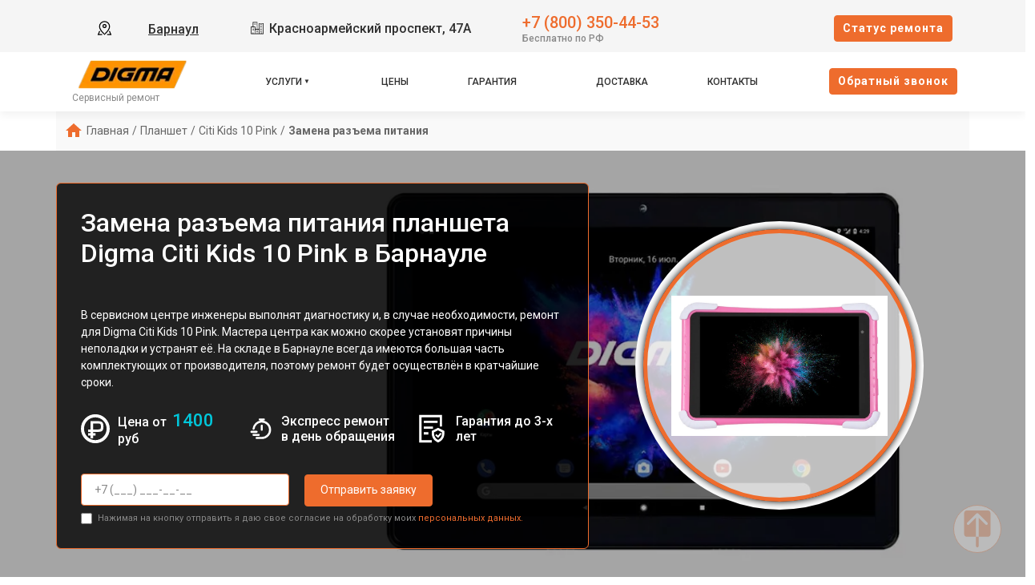

--- FILE ---
content_type: text/html; charset=UTF-8
request_url: https://brn.digma-service.ru/planshet/citi-kids-10-pink/zamena-razema-pitaniya
body_size: 16300
content:














<!-- HEAD and HEADER -->
<!DOCTYPE html>
<html lang="ru">

<head>

  <meta name="robots" content="follow, index, max-snippet:-1, max-video-preview:-1, max-image-preview:large" /><title>Замена разъема питания планшета Citi Kids 10 Pink Digma в Барнауле - цена от 1400 руб.</title><meta name='description' content='Замена разъема питания планшета Citi Kids 10 Pink в фирменном сервисном центре или с выездом на дом Барнауле. Оригинальные запчасти и квалифицированные мастера. Консультация и диагностика бесплатно.' /><meta name="yandex-verification" content="8ce328b9e3918ee2" /><!-- Yandex.Metrika counter -->
<script type="text/javascript" >
   (function(m,e,t,r,i,k,a){m[i]=m[i]||function(){(m[i].a=m[i].a||[]).push(arguments)};
   m[i].l=1*new Date();k=e.createElement(t),a=e.getElementsByTagName(t)[0],k.async=1,k.src=r,a.parentNode.insertBefore(k,a)})
   (window, document, "script", "https://mc.yandex.ru/metrika/tag.js", "ym");

   ym(96174328, "init", {
        clickmap:true,
        trackLinks:true,
        accurateTrackBounce:true,
        webvisor:true
   });
</script>
<noscript><div><img src="https://mc.yandex.ru/watch/96174328" style="position:absolute; left:-9999px;" alt="" /></div></noscript>
<!-- /Yandex.Metrika counter --><link rel="preconnect" href="//api-maps.yandex.ru"><link rel="dns-prefetch" href="//api-maps.yandex.ru">
  
    <link rel="canonical" href="https://brn.digma-service.ru/planshet/citi-kids-10-pink/zamena-razema-pitaniya" />

  
  <meta charset="utf-8">
  <meta name="viewport" content="width=device-width, initial-scale=1">

  <!-- Фавикон -->
  <link rel="icon" href="/_content/content/655a032576b87-bbb304e19c287b24ad6f2d280f35fc44.webp" type="image/x-icon">

  <!-- Meta-tags  -->
  <meta charset="UTF-8">
  <meta name="viewport" content="width=device-width, initial-scale=1.0">

  <!-- Fontawesome -->
  <link rel="stylesheet" href="https://cdnjs.cloudflare.com/ajax/libs/font-awesome/6.1.1/css/all.min.css" integrity="sha512-KfkfwYDsLkIlwQp6LFnl8zNdLGxu9YAA1QvwINks4PhcElQSvqcyVLLD9aMhXd13uQjoXtEKNosOWaZqXgel0g==" crossorigin="anonymous" referrerpolicy="no-referrer" />

  <!-- css  -->
  <link rel="stylesheet" href="/public/css/bootstrap.min.css"><link rel="stylesheet" href="/public/css/swiper.min.css"><link rel="stylesheet" href="/public/css/style.css"><link rel="stylesheet" href="/public/css/custom-style.css">

  <style>
    :root {
      --theme_color: #f5f5f5;
      --text: #303030;
      --link: #303030;
      --link_hover: #ee6c2d !important;
      --color_brand: #ee6c2d !important;
    }
  </style>

</head>

<body class="body">

  <!-- header -->
  
<header class="header">

        
    <div class="container-fluid px-xl-0">
        <div class="row">
            <div class="header-top col-12">
                <div class="container">
                    <div class="row">
                        <div class="col-lg-2 col-md-6 col-sm-6 col-4 data-about header-city">
                            <div class="select-city" data-modal="selectCity">
                                <svg xmlns="http://www.w3.org/2000/svg" viewBox="0 0 1024 1024" class="icon">
                                    <path fill="#000000" d="M800 416a288 288 0 10-576 0c0 118.144 94.528 272.128 288 456.576C705.472 688.128 800 534.144 800 416zM512 960C277.312 746.688 160 565.312 160 416a352 352 0 01704 0c0 149.312-117.312 330.688-352 544z" />
                                    <path fill="#000000" d="M512 448a64 64 0 100-128 64 64 0 000 128zm0 64a128 128 0 110-256 128 128 0 010 256zm345.6 192L960 960H672v-64H352v64H64l102.4-256h691.2zm-68.928 0H235.328l-76.8 192h706.944l-76.8-192z" />
                                </svg>
                                <div class="hover" data-modal="4">Барнаул</div>
                            </div>
                        </div>
                        <div class="col-lg-4 col-md-6 col-sm-6 col-8 data-about address">
                            <span class="city-address">
                                <svg xmlns="http://www.w3.org/2000/svg" xmlns:xlink="http://www.w3.org/1999/xlink" fill="#000000" width="800px" height="800px" viewBox="0 0 50 50">
                                    <path d="M10 4L10 20L2.9941406 20L3.1464844 46L17.046875 46L19.046875 46L33 46L47 46L47 8L31 8L31 9L31 28L25.996094 28L25.996094 4.0078125L10 4 z M 12 6L23.996094 6.0078125L23.996094 28L19.013672 28L18.998047 20L18 20L12 20L12 6 z M 15 8L15 10L17 10L17 8L15 8 z M 19.039062 8L19.039062 10L21 10L21 8L19.039062 8 z M 33 10L45 10L45 44L39.960938 44L39.960938 40L38 40L38 44L33 44L33 28L33 10 z M 15 12L15 14L17 14L17 12L15 12 z M 19 12L19 14L21 14L21 12L19 12 z M 36 12.003906L36 14L38 14L38 12.003906L36 12.003906 z M 40.019531 12.007812L40.019531 14.021484L41.980469 14.021484L41.980469 12.007812L40.019531 12.007812 z M 36 16.015625L36 18L38 18L38 16.015625L36 16.015625 z M 40.019531 16.015625L40.019531 18L41.980469 18L41.980469 16.015625L40.019531 16.015625 z M 36 20L36 22L38 22L38 20L36 20 z M 40 20L40 22L41.980469 22L41.980469 20L40 20 z M 5.0058594 22L17.001953 22L17.013672 28L16.998047 28L17.041016 44L11.980469 44L11.980469 40L10.019531 40L10.019531 44L5.1347656 44L5.0058594 22 z M 8 24L8 26.015625L10.039062 26.015625L10.039062 24L8 24 z M 12.039062 24L12.039062 26.015625L14 26.015625L14 24L12.039062 24 z M 36 24.007812L36 25.998047L38 25.998047L38 24.007812L36 24.007812 z M 40 24.007812L40 25.998047L41.980469 25.998047L41.980469 24.007812L40 24.007812 z M 8 27.984375L8 30L10.039062 30L10.039062 27.984375L8 27.984375 z M 12.039062 27.984375L12.039062 30L14 30L14 27.984375L12.039062 27.984375 z M 36 27.992188L36 30.007812L38 30.007812L38 27.992188L36 27.992188 z M 40.019531 27.992188L40.019531 30.007812L41.980469 30.007812L41.980469 27.992188L40.019531 27.992188 z M 19.017578 30L31 30L31 44L26 44L26 40L24 40L24 44L19.042969 44L19.017578 30 z M 8 32L8 34.015625L10.039062 34.015625L10.039062 32L8 32 z M 12.039062 32L12.039062 34.015625L14 34.015625L14 32L12.039062 32 z M 22 32L22 34.015625L24 34.015625L24 32L22 32 z M 26 32L26 34.015625L28 34.015625L28 32L26 32 z M 36 32L36 34.015625L38 34.015625L38 32L36 32 z M 40.019531 32L40.019531 34.015625L41.980469 34.015625L41.980469 32L40.019531 32 z M 22 35.984375L22 38L24 38L24 35.984375L22 35.984375 z M 26 35.984375L26 38L28 38L28 35.984375L26 35.984375 z M 36 35.984375L36 38L38 38L38 35.984375L36 35.984375 z M 40.019531 35.984375L40.019531 38L41.980469 38L41.980469 35.984375L40.019531 35.984375 z" />
                                </svg>
                                Красноармейский проспект, 47А                            </span>
                            <!-- <span class="week-worktime">Ежедневно с 09:00 до 21:00</span> -->
                        </div>

                        <div class="col-lg-4 col-md-8 col-sm-8 col-10 data-about head-phone">
                            <div class="">
                                <div class="head-box-phone">
                                    <svg xmlns="http://www.w3.org/2000/svg" viewBox="0 0 24 24" fill="none">
                                        <path fill-rule="evenodd" clip-rule="evenodd" d="M5.73268 2.043C6.95002 0.832583 8.95439 1.04804 9.9737 2.40962L11.2347 4.09402C12.0641 5.20191 11.9909 6.75032 11.0064 7.72923L10.7676 7.96665C10.7572 7.99694 10.7319 8.09215 10.76 8.2731C10.8232 8.6806 11.1635 9.545 12.592 10.9654C14.02 12.3853 14.8905 12.7253 15.3038 12.7887C15.4911 12.8174 15.5891 12.7906 15.6194 12.78L16.0274 12.3743C16.9026 11.5041 18.2475 11.3414 19.3311 11.9305L21.2416 12.9691C22.8775 13.8584 23.2909 16.0821 21.9505 17.4148L20.53 18.8273C20.0824 19.2723 19.4805 19.6434 18.7459 19.7119C16.9369 19.8806 12.7187 19.6654 8.28659 15.2584C4.14868 11.144 3.35462 7.556 3.25415 5.78817L4.00294 5.74562L3.25415 5.78817C3.20335 4.89426 3.62576 4.13796 4.16308 3.60369L5.73268 2.043ZM8.77291 3.30856C8.26628 2.63182 7.322 2.57801 6.79032 3.10668L5.22072 4.66737C4.8908 4.99542 4.73206 5.35695 4.75173 5.70307C4.83156 7.10766 5.47286 10.3453 9.34423 14.1947C13.4057 18.2331 17.1569 18.3536 18.6067 18.2184C18.9029 18.1908 19.1975 18.0369 19.4724 17.7636L20.8929 16.3511C21.4704 15.777 21.343 14.7315 20.5252 14.2869L18.6147 13.2484C18.0871 12.9616 17.469 13.0562 17.085 13.438L16.6296 13.8909L16.1008 13.359C16.6296 13.8909 16.6289 13.8916 16.6282 13.8923L16.6267 13.8937L16.6236 13.8967L16.6171 13.903L16.6025 13.9166C16.592 13.9262 16.5799 13.9367 16.5664 13.948C16.5392 13.9705 16.5058 13.9959 16.4659 14.0227C16.3858 14.0763 16.2801 14.1347 16.1472 14.1841C15.8764 14.285 15.5192 14.3392 15.0764 14.2713C14.2096 14.1384 13.0614 13.5474 11.5344 12.0291C10.0079 10.5113 9.41194 9.36834 9.2777 8.50306C9.20906 8.06061 9.26381 7.70331 9.36594 7.43225C9.41599 7.29941 9.47497 7.19378 9.5291 7.11389C9.5561 7.07405 9.58179 7.04074 9.60446 7.01368C9.6158 7.00015 9.6264 6.98817 9.63604 6.9777L9.64977 6.96312L9.65606 6.95666L9.65905 6.95363L9.66051 6.95217C9.66122 6.95146 9.66194 6.95075 10.1908 7.48258L9.66194 6.95075L9.94875 6.66556C10.3774 6.23939 10.4374 5.53194 10.0339 4.99297L8.77291 3.30856Z" fill="#1C274C" />
                                    </svg>
                                    <a href="tel:+78003504453">+7 (800) 350-44-53</a>
                                </div>
                                <span class="text-pc-phone">Бесплатно по РФ</span>                            </div>

                            
                            
                        </div>
                        <div class="col-lg-2 col-md-4 col-sm-4 col-2 data-about head-box-btn">
                            <button class="btn btn-style mobile-none" data-modal="2">Cтатус ремонта</button>
                            <button class="menu-hamburger pc-none"><span></span><span></span><span></span></button>
                        </div>
                    </div>
                </div>
            </div>
            <div class="header-bottom col-12">
                <div class="container">
                    <div class="row">
                        <div class="col-lg-2">
                            <div class="logo">
                                <a href="/">
                                    <img src="/_content/content/655a07fb70609-5c0fa780e5ada08bd92518a9686ef5a7.webp" alt="Логотип Digma">

                                                                            <span>Сервисный ремонт</span>
                                    
                                </a>
                            </div>
                        </div>
                        <div class="col-lg-8">
                            <ul class="head-menu">

                                <!-- вызов устрйоства/модели -->
                                
                                    <li class="drop-down">
                                        <a href="#">Услуги</a>
                                        <div class="support-menu">
                                            <ul class="">

                                                                                                                                                            <li class="li_parent-1">
                                                            
                                                            <a href="/planshet">Ремонт планшета</a>

                                                                                                                                                                                                <div class="dropMneuModels">
                                                                        <ul>
                                                                                                                                                                                                                                                                                                                            <li><a href="/planshet/plane-1596-3g">Plane 1596 3G</a></li>
                                                                                                                                                                                                                                                                                                                                                                                                                <li><a href="/planshet/optima-10-x702-4g">Optima 10 X702 4G</a></li>
                                                                                                                                                                                                                                                                                                                                                                                                                <li><a href="/planshet/eve-10-c412t">EVE 10 C412T</a></li>
                                                                                                                                                                                                                                                                                                                                                                                                                <li><a href="/planshet/eve-10-a203t-4g">EVE 10 A203T 4G</a></li>
                                                                                                                                                                                                                                                                                                                                                                                                                <li><a href="/planshet/citi-octa-10">Citi Octa 10</a></li>
                                                                                                                                                                                                                                                                                                                                                                                                                <li><a href="/planshet/citi-e402">Citi E402</a></li>
                                                                                                                                                                                                                                                                                                                                                                                                                <li><a href="/planshet/citi-8-e400-4g">Citi 8 E400 4G</a></li>
                                                                                                                                                                                                                                                                                                                                                                                                                <li><a href="/planshet/citi-1593">Citi 1593</a></li>
                                                                                                                                                                                                                                                                                                                                                                                                                <li><a href="/planshet/citi-1590">Citi 1590</a></li>
                                                                                                                                                                                                                                                                                                                                                                                                                <li><a href="/planshet/citi-10-e402-4g">Citi 10 E402 4G</a></li>
                                                                                                                                                                                                                                                                                                                                                                                                                <li><a href="/planshet/citi-10-e402">Citi 10 E402</a></li>
                                                                                                                                                                                                                                                                                                                                                                                                                <li><a href="/planshet/optima-8027-3g">Optima 8027 3G</a></li>
                                                                                                                                                                                                                                                                                                                                                                                                                <li><a href="/planshet/optima-7-z800">Optima 7 Z800</a></li>
                                                                                                                                                                                                                                                                                                                                                                                                                <li><a href="/planshet/citi-7586">Citi 7586</a></li>
                                                                                                                                                                                                                                                                                                                                                                                                                <li><a href="/planshet/citi-8592">Citi 8592</a></li>
                                                                                                                                                                                                                                                                                                                                                                                                                <li><a href="/planshet/optima-10-x702">Optima 10 X702</a></li>
                                                                                                                                                                                                                                                                                                                                                                                                                <li><a href="/planshet/optima-10-z802">Optima 10 Z802</a></li>
                                                                                                                                                                                                                                                                                                                                                                                                                <li><a href="/planshet/optima-8-z801">Optima 8 Z801</a></li>
                                                                                                                                                                                                                                                                                                                    </ul>

                                                                        
                                                                    </div>
                                                                                                                            
                                                        </li>
                                                    
                                                                                                                                                            <li class="li_parent-1">
                                                            
                                                            <a href="/televizor">Ремонт телевизора</a>

                                                                                                                                                                                                <div class="dropMneuModels">
                                                                        <ul>
                                                                                                                                                                                                                                                                                                                            <li><a href="/televizor/dm-led24r301bt2s">DM-LED24R301BT2S</a></li>
                                                                                                                                                                                                                                                                                                                                                                                                                <li><a href="/televizor/dm-led32r201bt2">DM-LED32R201BT2</a></li>
                                                                                                                                                                                                                                                                                                                                                                                                                <li><a href="/televizor/dm-led32r301bt2s">DM-LED32R301BT2S</a></li>
                                                                                                                                                                                                                                                                                                                                                                                                                <li><a href="/televizor/dm-led39r201bt2">DM-LED39R201BT2</a></li>
                                                                                                                                                                                                                                                                                                                                                                                                                <li><a href="/televizor/dm-led39r301bt2s">DM-LED39R301BT2S</a></li>
                                                                                                                                                                                                                                                                                                                                                                                                                <li><a href="/televizor/dm-led40f204bt2">DM-LED40F204BT2</a></li>
                                                                                                                                                                                                                                                                                                                                                                                                                <li><a href="/televizor/dm-led40f205bt2">DM-LED40F205BT2</a></li>
                                                                                                                                                                                                                                                                                                                                                                                                                <li><a href="/televizor/dm-led43f202bt2">DM-LED43F202BT2</a></li>
                                                                                                                                                                                                                                                                                                                                                                                                                <li><a href="/televizor/dm-led43f302bt2s">DM-LED43F302BT2S</a></li>
                                                                                                                                                                                                                                                                                                                                                                                                                <li><a href="/televizor/dm-led43u401bt2s">DM-LED43U401BT2S</a></li>
                                                                                                                                                                                                                                                                                                                                                                                                                <li><a href="/televizor/dm-led50f203bs2">DM-LED50F203BS2</a></li>
                                                                                                                                                                                                                                                                                                                                                                                                                <li><a href="/televizor/dm-led50f303bt2s">DM-LED50F303BT2S</a></li>
                                                                                                                                                                                                                                                                                                                                                                                                                <li><a href="/televizor/dm-led50u303bs2">DM-LED50U303BS2</a></li>
                                                                                                                                                                                                                                                                                                                                                                                                                <li><a href="/televizor/dm-led50u403bs2s">DM-LED50U403BS2S</a></li>
                                                                                                                                                                                                                                                                                                                                                                                                                <li><a href="/televizor/dm-led55u203bs2">DM-LED55U203BS2</a></li>
                                                                                                                                                                                                                                                                                                                                                                                                                <li><a href="/televizor/dm-led55u303bs2s">DM-LED55U303BS2S</a></li>
                                                                                                                                                                                                                                                                                                                                                                                                                <li><a href="/televizor/dm-led24mq12">DM-LED24MQ12</a></li>
                                                                                                                                                                                                                                                                                                                                                                                                                <li><a href="/televizor/dm-led24r201bt2">DM-LED24R201BT2</a></li>
                                                                                                                                                                                                                                                                                                                                                                                                                <li><a href="/televizor/dm-led24mq14">DM-LED24MQ14</a></li>
                                                                                                                                                                                                                                                                                                                                                                                                                <li><a href="/televizor/dm-led24mq15">DM-LED24MQ15</a></li>
                                                                                                                                                                                                                                                                                                                                                                                                                                                                                                                                                                                                                                                                                                                                                                                                                                                                                                                                                                                                                                                                                                                                                                                                                                                                                                                                                                                                                                                                                                                                                                                                                                                                                                                                                                                                                                                                                                                                                                                                                                                                                                                                                                                                                                                                                                                                                                                                                                                                                                                                                                                                                                                                                                                                                                                                                                                                                                                                                                                                                                                                                                                                                                                                                                                                                                                                                                                                                                                                                                                                                                                                                                                                                                                                                                                                                                                                                                                                                                                                                                                                                                                                                                                                                                                                                                                                                                                                                                                                                                                                                                                                                                                                                                                                                                                                                                                                                                                                                                                                                                                                                                                                                                                                                                    </ul>

                                                                                                                                                    <div class="link__type">
                                                                                <a class="" href="/televizor">ещё</a>
                                                                            </div>
                                                                        
                                                                    </div>
                                                                                                                            
                                                        </li>
                                                    
                                                                                                                                                            <li class="li_parent-1">
                                                            
                                                            <a href="/elektronnaya-kniga">Ремонт электронной книги</a>

                                                                                                                                                                                                <div class="dropMneuModels">
                                                                        <ul>
                                                                                                                                                                                                                                                                                                                            <li><a href="/elektronnaya-kniga/r63w">R63W</a></li>
                                                                                                                                                                                                                                                                                                                                                                                                                <li><a href="/elektronnaya-kniga/e656">E656</a></li>
                                                                                                                                                                                                                                                                                                                                                                                                                <li><a href="/elektronnaya-kniga/e654">E654</a></li>
                                                                                                                                                                                                                                                                                                                    </ul>

                                                                        
                                                                    </div>
                                                                                                                            
                                                        </li>
                                                    
                                                                                                                                                            <li class="li_parent-1">
                                                            
                                                            <a href="/elektrosamokat">Ремонт электросамоката</a>

                                                                                                                                                                                                <div class="dropMneuModels">
                                                                        <ul>
                                                                                                                                                                                                                                                                                                                            <li><a href="/elektrosamokat/urban-pro">Urban Pro</a></li>
                                                                                                                                                                                                                                                                                                                                                                                                                <li><a href="/elektrosamokat/hf8-5-8">HF8.5-8</a></li>
                                                                                                                                                                                                                                                                                                                                                                                                                <li><a href="/elektrosamokat/hf8-5-4">HF8.5-4</a></li>
                                                                                                                                                                                                                                                                                                                                                                                                                <li><a href="/elektrosamokat/hf6-5-6">HF6.5-6</a></li>
                                                                                                                                                                                                                                                                                                                                                                                                                <li><a href="/elektrosamokat/hf5-5-6">HF5.5-6</a></li>
                                                                                                                                                                                                                                                                                                                                                                                                                <li><a href="/elektrosamokat/allroad-air">Allroad Air</a></li>
                                                                                                                                                                                                                                                                                                                                                                                                                <li><a href="/elektrosamokat/allroad-max">Allroad Max</a></li>
                                                                                                                                                                                                                                                                                                                    </ul>

                                                                        
                                                                    </div>
                                                                                                                            
                                                        </li>
                                                    
                                                                                                                                                            <li class="li_parent-1">
                                                            
                                                            <a href="/monoblok">Ремонт моноблока</a>

                                                            
                                                        </li>
                                                    
                                                                                                                                                            <li class="li_parent-1">
                                                            
                                                            <a href="/monitor">Ремонт монитора</a>

                                                            
                                                        </li>
                                                    
                                                                                                                                                            <li class="li_parent-1">
                                                            
                                                            <a href="/nettop">Ремонт неттопа</a>

                                                            
                                                        </li>
                                                    
                                                
                                            </ul>
                                        </div>
                                    </li>

                                

                                
                                    
                                    <li>
                                        <a href="/prices">Цены</a>
                                    </li>

                                
                                    
                                    <li>
                                        <a href="/garant">Гарантия</a>
                                    </li>

                                
                                    
                                    <li>
                                        <a href="/delivery">Доставка</a>
                                    </li>

                                
                                    
                                    
                                    <li>
                                        <a href="/contacts">Контакты</a>
                                    </li>

                                
                            </ul>
                        </div>
                        <div class="col-lg-2 col-md-6 col-sm-6 col-4 data-about head-box-btn menu_bottom_btn">
                            <button class="btn btn-style mobile-none" data-modal="1">Oбратный звонок</button>
                        </div>
                    </div>
                </div>
            </div>
        </div>
    </div>
</header>

  <!-- content -->
  <main>
    

<!-- BREADCRUMB  -->
<div class="container breadcrumbs">

    <ul class="breadcrumb mb-0" itemscope="" itemtype="https://schema.org/BreadcrumbList"><span class="main-icon"><svg xmlns="http://www.w3.org/2000/svg" width="20" height="17" viewBox="0 0 20 17" fill="none"><path d="M8 17V11H12V17H17V9H20L10 0L0 9H3V17H8Z" fill="#72AD15" /></svg></span><li itemprop='itemListElement' itemscope='' itemtype='https://schema.org/ListItem'><a href='/' itemprop='item'><span itemprop='name'>Главная</span></a><span class='separator'>/</span><meta itemprop='position' content='1'></li><li itemprop='itemListElement' itemscope='' itemtype='https://schema.org/ListItem'><a href='/planshet' itemprop='item'><span itemprop='name'>Планшет</span></a><span class='separator'>/</span><meta itemprop='position' content='2'></li><li itemprop='itemListElement' itemscope='' itemtype='https://schema.org/ListItem'><a href='/planshet/citi-kids-10-pink' itemprop='item'><span itemprop='name'>Citi Kids 10 Pink</span></a><span class='separator'>/</span><meta itemprop='position' content='3'></li><li itemprop='itemListElement' itemscope='' itemtype='https://schema.org/ListItem'><span span itemprop='name'>Замена разъема питания</span><meta itemprop='position' content='4'></li></ul>
</div>







<!-- CONTENT  -->
<div class="page page-contact page-model" style="padding-bottom: 0;">

    <div class="main-section wind-main">
        <div class="bg_type" style="background-image: url('/_content/content/659e42a9b0436-6ca9c54292566d3f0808eec3b3016afc.webp');"></div>
        <div class="container">
            <div class="row">
                <div class="col-lg-7">
                    <div>

                        
                            
                            <h1 class="h1 mb-5 text-white">Замена разъема питания планшета Digma Citi Kids 10 Pink в Барнауле</h1>
                        
                    </div>
                    <div class="box-contacts">
                        <div class="line-cont">
                            <div class="text-div-dtype">

                                В сервисном центре инженеры выполнят диагностику и, в случае необходимости, ремонт для Digma Citi Kids 10 Pink. Мастера центра как можно скорее установят причины неполадки и устранят её. На складе в Барнауле всегда имеются большая часть комплектующих от производителя, поэтому ремонт будет осуществлён в кратчайшие сроки.
                            </div>
                        </div>

                        <div class="my-4 row text-white h5">
                            <div class="col-lg-4 card__main_info card__main_info-3">
                                <div class="icon">
                                    <svg xmlns="http://www.w3.org/2000/svg" xmlns:xlink="http://www.w3.org/1999/xlink" fill="#000000" version="1.1" id="Capa_1" width="800px" height="800px" viewBox="0 0 27.834 27.834" xml:space="preserve">
                                        <g>
                                            <path d="M9.258,23.087v-2.576H6.991v-2.284h2.267v-1.279H6.991V14.66h2.267V6.69H16.8c1.894,0,3.164,0.374,3.892,1.143   c0.72,0.763,1.07,2.098,1.07,4.08c0,1.913-0.367,3.198-1.123,3.932c-0.75,0.729-2.07,1.085-4.031,1.085l-0.681,0.012h-2.046   l-0.195,0.004h-1.868v1.279h2.263v2.286h-2.263v2.576H9.258L9.258,23.087z M15.588,14.652c2.057,0,2.83-0.25,3.119-0.459   c0.261-0.19,0.572-0.717,0.572-2.146c0-1.843-0.254-2.425-0.405-2.607c-0.142-0.169-0.595-0.454-2.052-0.454l-0.682-0.012h-4.324   v5.677H15.588L15.588,14.652z M13.917,27.834C6.244,27.834,0,21.591,0,13.917S6.243,0,13.917,0s13.917,6.243,13.917,13.917   S21.59,27.834,13.917,27.834z M13.917,3.001C7.897,3.001,3,7.898,3,13.918c0,6.021,4.897,10.917,10.917,10.917   c6.021,0,10.917-4.896,10.917-10.917C24.834,7.898,19.938,3.001,13.917,3.001z" />
                                        </g>
                                    </svg>
                                </div>
                                <div class="text">
                                                                            Цена от <div class="color_blue">1400</div> руб
                                                                    </div>
                            </div>
                            <div class="col-lg-4 card__main_info card__main_info-1">
                                <div class="icon">
                                    <svg xmlns="http://www.w3.org/2000/svg" width="800px" height="800px" viewBox="0 0 24 24" fill="none">
                                        <path d="M5.06152 12C5.55362 8.05369 8.92001 5 12.9996 5C17.4179 5 20.9996 8.58172 20.9996 13C20.9996 17.4183 17.4179 21 12.9996 21H8M13 13V9M11 3H15M3 15H8M5 18H10" stroke="#000000" stroke-width="2" stroke-linecap="round" stroke-linejoin="round" />
                                    </svg>
                                </div>
                                <div class="text">Экспресс ремонт в день обращения</div>
                            </div>
                            <div class="col-lg-4 card__main_info card__main_info-2">
                                <div class="icon">
                                    <svg xmlns="http://www.w3.org/2000/svg" width="800px" height="800px" viewBox="0 0 1024 1024" class="icon" version="1.1">
                                        <path d="M182.87 146.29h585.14v292.57h73.14V73.14H109.72v877.72h402.29v-73.15H182.87z" fill="#0F1F3C" />
                                        <path d="M713.14 481.52L512 582.1v88.24c0 110.29 62.31 211.11 160.95 260.43l40.19 20.09 40.19-20.09c98.64-49.32 160.95-150.14 160.95-260.43V582.1L713.14 481.52z m128 188.81c0 83.12-46.18 157.84-120.52 195.01l-7.48 3.74-7.48-3.74c-74.34-37.17-120.52-111.9-120.52-195.01V627.3l128-64 128 64v43.03z" fill="#0F1F3C" />
                                        <path d="M657.87 683.21l-36.33 41.11 93.25 82.43 113.93-131.09-41.39-36L709.69 729zM256 256h438.86v73.14H256zM256 438.86h292.57V512H256zM256 621.71h146.29v73.14H256z" fill="#0F1F3C" />
                                    </svg>
                                </div>
                                <div class="text">Гарантия до 3-х лет</div>
                            </div>
                        </div>

                        <div>
                            <form class="form-cont" style="padding-top: 10px;">
                                <input type="tel" name="phone" inputmode="tel" required="" placeholder="+7 (___) ___-__-__" maxlength="18">
                                <button type="submit">Отправить заявку</button>
                                <label class="politika">
                                    <input type="checkbox" required="">
                                    <span>
                                        Нажимая на кнопку отправить я даю свое согласие на обработку моих
                                        <a href="/privacy">персональных данных.</a>
                                    </span>
                                </label>
                            </form>
                        </div>
                    </div>
                </div>
                <div class="col-lg-5 right-img-block">

                    
                        <div class="model-main-img">
                            <div class="circle-bord">
                                <img src="/_content/datasets/632dd1a127bde-75a271e3106cb94fb75943d7736f3cbd.webp" alt="Замена разъема питания">
                            </div>
                        </div>

                    
                </div>
            </div>
        </div>
    </div>



            <div class="bg-price-single">

            
                <div class="container" style="padding-top: 60px;">

                    
                        
                        <h2 class="h2 mb-0">Прайс лист на ремонт планшета Digma Citi Kids 10 Pink</h2>
                    
                </div>

            
                        
            <div class="container">
                <div class="body-price active" data-table="5">
                    <div class="container py-4 px-0 select-btn">
                        <div class="btn--1">Дата обновления прайса: 25.01.2026</div>

                        
                    </div>
                    <div class="container prices-table table--1 table--active">
                        <div class="stroks">
                            <div class="columns column-1" style="font-weight: 700;">Поломка</div>
                            <div class="columns column-2" style="font-weight: 700;">Время</div>
                            <div class="columns column-3" style="font-weight: 700;">Цена</div>
                            <div class="columns column-4" style="font-weight: 700;"></div>
                        </div>

                        
                            
                                
                                <div class="stroks">
                                    <div class="columns column-1"><a href="/planshet/citi-kids-10-pink/diagnostika">Диагностика</a></div>
                                    <div class="columns column-2">от 15 мин</div>
                                    <div class="columns column-3">бесплатно</div>
                                    <div class="columns column-4"><button class="btn btn-style w-100" data-modal="1">Заказать</button></div>
                                </div>

                            
                        
                            
                                
                                <div class="stroks">
                                    <div class="columns column-1"><a href="/planshet/citi-kids-10-pink/zamena-perehodnyh-shleyfov">Замена переходных шлейфов</a></div>
                                    <div class="columns column-2">от 50 мин</div>
                                    <div class="columns column-3">от 1700 ₽</div>
                                    <div class="columns column-4"><button class="btn btn-style w-100" data-modal="1">Заказать</button></div>
                                </div>

                            
                        
                            
                                
                                <div class="stroks">
                                    <div class="columns column-1"><a href="/planshet/citi-kids-10-pink/remont-gps-modulya">Ремонт GPS-модуля</a></div>
                                    <div class="columns column-2">от 60 мин</div>
                                    <div class="columns column-3">от 1650 ₽</div>
                                    <div class="columns column-4"><button class="btn btn-style w-100" data-modal="1">Заказать</button></div>
                                </div>

                            
                        
                            
                                
                                <div class="stroks">
                                    <div class="columns column-1"><a href="/planshet/citi-kids-10-pink/remont-mikrofona">Ремонт микрофона</a></div>
                                    <div class="columns column-2">от 50 мин</div>
                                    <div class="columns column-3">от 1800 ₽</div>
                                    <div class="columns column-4"><button class="btn btn-style w-100" data-modal="1">Заказать</button></div>
                                </div>

                            
                        
                            
                        
                            
                                
                                <div class="stroks">
                                    <div class="columns column-1"><a href="/planshet/citi-kids-10-pink/remont-kamery">Ремонт камеры</a></div>
                                    <div class="columns column-2">от 50 мин</div>
                                    <div class="columns column-3">от 1600 ₽</div>
                                    <div class="columns column-4"><button class="btn btn-style w-100" data-modal="1">Заказать</button></div>
                                </div>

                            
                        
                            
                                
                                <div class="stroks">
                                    <div class="columns column-1"><a href="/planshet/citi-kids-10-pink/chistka-ot-pyli">Чистка от пыли</a></div>
                                    <div class="columns column-2">от 70 мин</div>
                                    <div class="columns column-3">от 1900 ₽</div>
                                    <div class="columns column-4"><button class="btn btn-style w-100" data-modal="1">Заказать</button></div>
                                </div>

                            
                        
                            
                                
                                <div class="stroks">
                                    <div class="columns column-1"><a href="/planshet/citi-kids-10-pink/zamena-stekla">Замена стекла</a></div>
                                    <div class="columns column-2">от 50 мин</div>
                                    <div class="columns column-3">от 1600 ₽</div>
                                    <div class="columns column-4"><button class="btn btn-style w-100" data-modal="1">Заказать</button></div>
                                </div>

                            
                        
                            
                                
                                <div class="stroks">
                                    <div class="columns column-1"><a href="/planshet/citi-kids-10-pink/zamena-dinamika">Замена динамика</a></div>
                                    <div class="columns column-2">от 80 мин</div>
                                    <div class="columns column-3">от 2500 ₽</div>
                                    <div class="columns column-4"><button class="btn btn-style w-100" data-modal="1">Заказать</button></div>
                                </div>

                            
                        
                            
                                
                                <div class="stroks">
                                    <div class="columns column-1"><a href="/planshet/citi-kids-10-pink/zamena-zadney-kryshki">Замена задней крышки</a></div>
                                    <div class="columns column-2">от 50 мин</div>
                                    <div class="columns column-3">от 1800 ₽</div>
                                    <div class="columns column-4"><button class="btn btn-style w-100" data-modal="1">Заказать</button></div>
                                </div>

                            
                        
                            
                                
                                <div class="stroks">
                                    <div class="columns column-1"><a href="/planshet/citi-kids-10-pink/zamena-displeya-ekrana">Замена дисплея (экрана)</a></div>
                                    <div class="columns column-2">от 90 мин</div>
                                    <div class="columns column-3">от 3200 ₽</div>
                                    <div class="columns column-4"><button class="btn btn-style w-100" data-modal="1">Заказать</button></div>
                                </div>

                            
                        
                            
                                
                                <div class="stroks">
                                    <div class="columns column-1"><a href="/planshet/citi-kids-10-pink/zamena-akkumulyatora">Замена аккумулятора</a></div>
                                    <div class="columns column-2">от 50 мин</div>
                                    <div class="columns column-3">от 1500 ₽</div>
                                    <div class="columns column-4"><button class="btn btn-style w-100" data-modal="1">Заказать</button></div>
                                </div>

                            
                        
                            
                                
                                <div class="stroks">
                                    <div class="columns column-1"><a href="/planshet/citi-kids-10-pink/zamena-wi-fi">Замена Wi-Fi</a></div>
                                    <div class="columns column-2">от 60 мин</div>
                                    <div class="columns column-3">от 1700 ₽</div>
                                    <div class="columns column-4"><button class="btn btn-style w-100" data-modal="1">Заказать</button></div>
                                </div>

                            
                        
                            
                                
                                <div class="stroks">
                                    <div class="columns column-1"><a href="/planshet/citi-kids-10-pink/zamena-materinskoy-platy">Замена материнской платы</a></div>
                                    <div class="columns column-2">от 60 мин</div>
                                    <div class="columns column-3">от 3200 ₽</div>
                                    <div class="columns column-4"><button class="btn btn-style w-100" data-modal="1">Заказать</button></div>
                                </div>

                            
                        
                            
                                
                                <div class="stroks">
                                    <div class="columns column-1"><a href="/planshet/citi-kids-10-pink/zamena-knopok">Замена кнопок</a></div>
                                    <div class="columns column-2">от 70 мин</div>
                                    <div class="columns column-3">от 1750 ₽</div>
                                    <div class="columns column-4"><button class="btn btn-style w-100" data-modal="1">Заказать</button></div>
                                </div>

                            
                        
                    </div>

                    
                </div>
            </div>
        </div>
    



    

        
        <div class="block-modals">
            <div class="container">
                <h2 class="h2 mb-3">Другие модели планшетов Digma</h2>
            </div>
            <div class="container">
                <div class="row">

                    
                        
                        <div class="col-lg-2 col-md-3 col-sm-6 col-6 card-model">
                            <a href="/planshet/plane-1596-3g">
                                                                    <img class="img-model" data-src="/public/thumbs/thumb_h100_632dd1a0c98b9-99825af2a5b795b55c49e12e9fa79526.webp" alt="Plane 1596 3G">
                                    <div class="name-model">Plane 1596 3G</div>
                                                            </a>
                        </div>

                    
                        
                        <div class="col-lg-2 col-md-3 col-sm-6 col-6 card-model">
                            <a href="/planshet/optima-10-x702-4g">
                                                                    <img class="img-model" data-src="/public/thumbs/thumb_h100_632dd1a0d76a1-487f1e15c9f63341bdf9f25b7ee1d06b.webp" alt="Optima 10 X702 4G">
                                    <div class="name-model">Optima 10 X702 4G</div>
                                                            </a>
                        </div>

                    
                        
                        <div class="col-lg-2 col-md-3 col-sm-6 col-6 card-model">
                            <a href="/planshet/eve-10-c412t">
                                                                    <img class="img-model" data-src="/public/thumbs/thumb_h100_632dd1a0eac1d-3c4ef6be3059b2be57564347849e31f1.webp" alt="EVE 10 C412T">
                                    <div class="name-model">EVE 10 C412T</div>
                                                            </a>
                        </div>

                    
                        
                        <div class="col-lg-2 col-md-3 col-sm-6 col-6 card-model">
                            <a href="/planshet/eve-10-a203t-4g">
                                                                    <img class="img-model" data-src="/public/thumbs/thumb_h100_632dd1a106d79-ff7384e1761a1e2237d39fb814cbd538.webp" alt="EVE 10 A203T 4G">
                                    <div class="name-model">EVE 10 A203T 4G</div>
                                                            </a>
                        </div>

                    
                        
                        <div class="col-lg-2 col-md-3 col-sm-6 col-6 card-model">
                            <a href="/planshet/citi-octa-10">
                                                                    <img class="img-model" data-src="/public/thumbs/thumb_h100_632dd1a114afd-9a64c94279dea140411f2f2990fd9d8a.webp" alt="Citi Octa 10">
                                    <div class="name-model">Citi Octa 10</div>
                                                            </a>
                        </div>

                    
                        
                        <div class="col-lg-2 col-md-3 col-sm-6 col-6 card-model">
                            <a href="/planshet/citi-e402">
                                                                    <img class="img-model" data-src="/public/thumbs/thumb_h100_632dd1a13572f-6f9c37accf0d1c051d3a808cef560095.webp" alt="Citi E402">
                                    <div class="name-model">Citi E402</div>
                                                            </a>
                        </div>

                    
                        
                        <div class="col-lg-2 col-md-3 col-sm-6 col-6 card-model">
                            <a href="/planshet/citi-8-e400-4g">
                                                                    <img class="img-model" data-src="/public/thumbs/thumb_h100_632dd1a146243-979cb956c37b761f25fdda761ce09e68.webp" alt="Citi 8 E400 4G">
                                    <div class="name-model">Citi 8 E400 4G</div>
                                                            </a>
                        </div>

                    
                        
                        <div class="col-lg-2 col-md-3 col-sm-6 col-6 card-model">
                            <a href="/planshet/citi-1593">
                                                                    <img class="img-model" data-src="/public/thumbs/thumb_h100_632dd1a159b2d-2ae3f2228cfcd5e9fb6d8416866805ac.webp" alt="Citi 1593">
                                    <div class="name-model">Citi 1593</div>
                                                            </a>
                        </div>

                    
                        
                        <div class="col-lg-2 col-md-3 col-sm-6 col-6 card-model">
                            <a href="/planshet/citi-1590">
                                                                    <img class="img-model" data-src="/public/thumbs/thumb_h100_632dd1a16f7a7-20227bb324576d8248dcd8dc0366461b.webp" alt="Citi 1590">
                                    <div class="name-model">Citi 1590</div>
                                                            </a>
                        </div>

                    
                        
                        <div class="col-lg-2 col-md-3 col-sm-6 col-6 card-model">
                            <a href="/planshet/citi-10-e402-4g">
                                                                    <img class="img-model" data-src="/public/thumbs/thumb_h100_632dd1a17cb47-3953453a72c6144dc66b9e07ed21946c.webp" alt="Citi 10 E402 4G">
                                    <div class="name-model">Citi 10 E402 4G</div>
                                                            </a>
                        </div>

                    
                        
                        <div class="col-lg-2 col-md-3 col-sm-6 col-6 card-model">
                            <a href="/planshet/citi-10-e402">
                                                                    <img class="img-model" data-src="/public/thumbs/thumb_h100_632dd1a18b90a-9d143fb424676c97429db39413c536d7.webp" alt="Citi 10 E402">
                                    <div class="name-model">Citi 10 E402</div>
                                                            </a>
                        </div>

                    
                        
                        <div class="col-lg-2 col-md-3 col-sm-6 col-6 card-model">
                            <a href="/planshet/optima-8027-3g">
                                                                    <img class="img-model" data-src="/public/thumbs/thumb_h100_6290d35098bbf-383b70e3067c0545e15e2ff6a985e6db.webp" alt="Optima 8027 3G">
                                    <div class="name-model">Optima 8027 3G</div>
                                                            </a>
                        </div>

                    
                        
                        <div class="col-lg-2 col-md-3 col-sm-6 col-6 card-model">
                            <a href="/planshet/optima-7-z800">
                                                                    <img class="img-model" data-src="/public/thumbs/thumb_h100_6290d35053e6c-ed421b820279715e15c342f5d00b44c5.webp" alt="Optima 7 Z800">
                                    <div class="name-model">Optima 7 Z800</div>
                                                            </a>
                        </div>

                    
                        
                        <div class="col-lg-2 col-md-3 col-sm-6 col-6 card-model">
                            <a href="/planshet/citi-7586">
                                                                    <img class="img-model" data-src="/public/thumbs/thumb_h100_6290d35045977-9f98e46ad1749cdaa4f5c7538ba17d08.webp" alt="Citi 7586">
                                    <div class="name-model">Citi 7586</div>
                                                            </a>
                        </div>

                    
                        
                        <div class="col-lg-2 col-md-3 col-sm-6 col-6 card-model">
                            <a href="/planshet/citi-8592">
                                                                    <img class="img-model" data-src="/public/thumbs/thumb_h100_6290d3503151f-6f098edcd062fe40322afeed4457e321.webp" alt="Citi 8592">
                                    <div class="name-model">Citi 8592</div>
                                                            </a>
                        </div>

                    
                        
                        <div class="col-lg-2 col-md-3 col-sm-6 col-6 card-model">
                            <a href="/planshet/optima-10-x702">
                                                                    <img class="img-model" data-src="/public/thumbs/thumb_h100_6290d3501ba81-c6953a65105f5476ad43b46151fe5569.webp" alt="Optima 10 X702">
                                    <div class="name-model">Optima 10 X702</div>
                                                            </a>
                        </div>

                    
                        
                        <div class="col-lg-2 col-md-3 col-sm-6 col-6 card-model">
                            <a href="/planshet/optima-10-z802">
                                                                    <img class="img-model" data-src="/public/thumbs/thumb_h100_6290d35004fde-67f587da2d1afa70827e7af9006b512a.webp" alt="Optima 10 Z802">
                                    <div class="name-model">Optima 10 Z802</div>
                                                            </a>
                        </div>

                    
                        
                        <div class="col-lg-2 col-md-3 col-sm-6 col-6 card-model">
                            <a href="/planshet/optima-8-z801">
                                                                    <img class="img-model" data-src="/public/thumbs/thumb_h100_6290d34fe2046-39016387400667965aaab89536dc215d.webp" alt="Optima 8 Z801">
                                    <div class="name-model">Optima 8 Z801</div>
                                                            </a>
                        </div>

                    
                    
                        <div class="d-flex justify-content-center mt-4">
                            <button class="btn btn-style btn-show-modal"></button>
                        </div>

                    
                </div>
            </div>
        </div>

    

    

    <div class="block-form-delivery last-form-about mb-0">
        <div class="container">
            <div class="block-form_delivery">
                <div class="col-lg-6">
                    <div>
                        <p class="title-form_delivery">Нужна консультация?</p>
                        <p class="subtitle-form_delivery">Закажите бесплатную консультацию, перезвоним за 5
                            минут</p>
                    </div>
                    <form class="form-delivery">
                        <input type="tel" name="phone" inputmode="tel" required="" placeholder="+7 (___) ___-__-__" maxlength="18">
                        <button type="submit">Отправить заявку</button>
                        <label class="politika">
                            <input type="checkbox" required="">
                            <span>
                                Нажимая на кнопку отправить я даю свое согласие на обработку моих
                                <a href="/privacy">персональных данных.</a>
                            </span>
                        </label>
                    </form>
                </div>
            </div>
        </div>
    </div>

    
    <div class="box_partners">
        <div class="container">
            <h2 class="h2 mb-5">Наши партнёры</h2>
            <div class="arrow-partners">
                <div class="swiper-button-prev"></div>
                <div class="swiper-button-next"></div>
            </div>
            <div class="swiper slider_partners">
                <div class="swiper-wrapper">

                    
                        <div class="swiper-slide slide-partner">
                            <a target="_blank" href="Https://brn.gigabyte-services.ru/">
                                <img src="/_content/content/655a07fb82857-6a7d9829614e2e79d62a7251cd415c75.svg" alt="Сервисный центр Gigabyte в Барнауле">
                                <div>Сервисный центр Gigabyte в Барнауле</div>
                            </a>
                        </div>

                    
                        <div class="swiper-slide slide-partner">
                            <a target="_blank" href="https://brn.nintendo-services.ru/">
                                <img src="/_content/content/655a07fbac3a5-28a19d8828bf25be952e8fce1d4c78e6.webp" alt="Сервисный центр Nintendo в Барнауле">
                                <div>Сервисный центр Nintendo в Барнауле</div>
                            </a>
                        </div>

                    
                        <div class="swiper-slide slide-partner">
                            <a target="_blank" href="https://brn.servicecenter-alienware.ru/">
                                <img src="/_content/content/655a07fb86f7a-4c506b6f4f665db7db59425efc7eb073.webp" alt="Сервисный центр alienware в Барнауле">
                                <div>Сервисный центр alienware в Барнауле</div>
                            </a>
                        </div>

                    
                        <div class="swiper-slide slide-partner">
                            <a target="_blank" href="https://brn.kugoo-services.ru/">
                                <img src="/_content/content/655a07fbaa7b8-d14b422848d6e7db85fe57f299bb1977.svg" alt="Сервисный центр Kugoo в Барнауле">
                                <div>Сервисный центр Kugoo в Барнауле</div>
                            </a>
                        </div>

                    
                        <div class="swiper-slide slide-partner">
                            <a target="_blank" href="https://brn.servicecenter-xbox.ru/">
                                <img src="/_content/content/655a07fb5e49d-ede2e50ec91b6cf4690b70ccc2276416.webp" alt="Сервисный центр Xbox в Барнауле">
                                <div>Сервисный центр Xbox в Барнауле</div>
                            </a>
                        </div>

                    
                        <div class="swiper-slide slide-partner">
                            <a target="_blank" href="https://brn.servicecenter-garmin.ru/">
                                <img src="/_content/content/6580010d489c2-2b8414e53bbed2c7159ddf171d337e92.svg" alt="Сервисный центр Garmin в Барнауле">
                                <div>Сервисный центр Garmin в Барнауле</div>
                            </a>
                        </div>

                    
                        <div class="swiper-slide slide-partner">
                            <a target="_blank" href="https://brn.thunderobot-service.ru/">
                                <img src="/_content/content/659cc9343f6d8-1bb87d41d15fe27b500a4bfcde01bb0e.webp" alt="Сервисный центр Thunderobot в Барнауле">
                                <div>Сервисный центр Thunderobot в Барнауле</div>
                            </a>
                        </div>

                    
                        <div class="swiper-slide slide-partner">
                            <a target="_blank" href="https://brn.servicecenter-acer.ru/">
                                <img src="/_content/content/655a07fb61d1e-bfed6b10173d15cc25b0ecd99f13b59d.svg" alt="Сервисный центр Acer в Барнауле">
                                <div>Сервисный центр Acer в Барнауле</div>
                            </a>
                        </div>

                    
                        <div class="swiper-slide slide-partner">
                            <a target="_blank" href="https://brn.servicecenter-asus.ru/">
                                <img src="/_content/content/655a07fb5beed-805d042899d736ac86043c546be02a76.svg" alt="Сервисный центр Asus в Барнауле">
                                <div>Сервисный центр Asus в Барнауле</div>
                            </a>
                        </div>

                    
                        <div class="swiper-slide slide-partner">
                            <a target="_blank" href="https://brn.servicecenter-hp.ru/">
                                <img src="/_content/content/655a07fb5d120-0c991f6ea772101c4194d974c21a10ae.svg" alt="Сервисный центр HP в Барнауле">
                                <div>Сервисный центр HP в Барнауле</div>
                            </a>
                        </div>

                    
                        <div class="swiper-slide slide-partner">
                            <a target="_blank" href="https://brn.servicecenter-huawei.ru/">
                                <img src="/_content/content/655a07fb5c812-9e97a56f009a3a33908e67b210913510.svg" alt="Сервисный центр Huawei в Барнауле">
                                <div>Сервисный центр Huawei в Барнауле</div>
                            </a>
                        </div>

                    
                        <div class="swiper-slide slide-partner">
                            <a target="_blank" href="https://brn.servicecenter-honor.ru/">
                                <img src="/_content/content/655a07fb5a30b-075188abdd6f056f3afc5433de04de6f.svg" alt="Сервисный центр Honor в Барнауле">
                                <div>Сервисный центр Honor в Барнауле</div>
                            </a>
                        </div>

                    
                        <div class="swiper-slide slide-partner">
                            <a target="_blank" href="https://brn.servicecenter-lenovo.ru/">
                                <img src="/_content/content/6574588d96611-d3967194f536575f3d48331b30383820.webp" alt="Сервисный центр Lenovo в Барнауле">
                                <div>Сервисный центр Lenovo в Барнауле</div>
                            </a>
                        </div>

                    
                        <div class="swiper-slide slide-partner">
                            <a target="_blank" href="https://brn.servicecenter-msi.ru/">
                                <img src="/_content/content/655a07fb59999-c914b7269ce1e8c307d3f60e98b0cd53.svg" alt="Сервисный центр MSI в Барнауле">
                                <div>Сервисный центр MSI в Барнауле</div>
                            </a>
                        </div>

                    
                        <div class="swiper-slide slide-partner">
                            <a target="_blank" href="https://brn.samsung-servicecenter.ru/">
                                <img src="/_content/content/6619f7741c3e5-2ca136d372a05331aadb77acf7457886.webp" alt="Сервисный центр Samsung в Барнауле">
                                <div>Сервисный центр Samsung в Барнауле</div>
                            </a>
                        </div>

                    
                        <div class="swiper-slide slide-partner">
                            <a target="_blank" href="https://brn.servicecenter-sony.ru/">
                                <img src="/_content/content/655a07fb567d9-09f40c4219a928153f00e76bacbb42af.svg" alt="Сервисный центр Sony в Барнауле">
                                <div>Сервисный центр Sony в Барнауле</div>
                            </a>
                        </div>

                    
                        <div class="swiper-slide slide-partner">
                            <a target="_blank" href="https://brn.servicecenter-xiaomi.ru/">
                                <img src="/_content/content/655a07fb551f4-8d49da80448e3f8d84bf5595419fbc39.svg" alt="Сервисный центр Xiaomi в Барнауле">
                                <div>Сервисный центр Xiaomi в Барнауле</div>
                            </a>
                        </div>

                    
                        <div class="swiper-slide slide-partner">
                            <a target="_blank" href="https://brn.apple-servicecenter.ru/">
                                <img src="/_content/content/66d97d25c12c5-0c9d3fcbebd6ddc084691b6ddf06c406.webp" alt="Сервисный центр Apple в Барнауле">
                                <div>Сервисный центр Apple в Барнауле</div>
                            </a>
                        </div>

                    
                </div>
                <div class="swiper-pagination"></div>
            </div>
        </div>
    </div>



    <section class="map mt-5">
        
        <script src="https://api-maps.yandex.ru/2.1/?load=package.standard&lang=ru-RU" type="text/javascript"></script>
        <div id="n1_697534f1a55bf" style="display: inline-block; width: 100%; height: 400px;"></div>
        <script type="text/javascript">
            ymaps.ready(init);
            function init(){
                var map_n1_697534f1a55bf = new ymaps.Map("n1_697534f1a55bf", {
                    center: [53.335253,83.775410],
                    zoom: 16,
                    controls: [],
                });
                map_n1_697534f1a55bf.geoObjects.add(new ymaps.Placemark([53.335253,83.775410]));            }
        </script>
        <style>
            ymaps {
                -ms-touch-action: auto !important;
                touch-action: auto !important;
            }
        </style>
        
<div class="box-map">
    <span class="h6 title-form-map">Остались вопросы?</span>
    <form>
        <span class="form-text text-black">Напишите или позвоните нам и получите бесплатную консультацию
            по интересующему Вас вопросу.</span>
        <input type="tel" name="phone" inputmode="tel" required>
        <label class="politika">
            <input type="checkbox" required>
            <span>
                Нажимая на кнопку отправить я даю свое согласие на обработку моих
                <a href="/privacy">персональных данных.</a>
            </span>
        </label>
        <button type="submit">Отправить заявку</button>
    </form>
</div>
    </section>
</div>  </main>

  <!-- footer -->
  

<!-- Подвал  -->
<footer>
    <div class="container">
        <div class="row">
            <div class="col-lg-3">
                <div class="logo">
                    <a href="/">
                        <img src="/_content/content/655a07fb70609-5c0fa780e5ada08bd92518a9686ef5a7.webp" alt="Логотип Digma">
                    </a>
                </div>

                                    <div class="select-city text-white" data-modal="selectCity">Сервисный ремонт</div>
                


                
                    <div class="footer__content_block mt-3">
                        <span class="footer__type_title color_theme_text" style="color: white !important;">Выбери свой город</span>
                    </div>
                    <div>
                        <ul class="scroll--cuty">

                            
                                <li>
                                    <a href="https://krd.digma-service.ru/planshet/citi-kids-10-pink/zamena-razema-pitaniya">
                                        <span class="text text-white" style="font-size: 13px">Замена разъема питания планшета Citi Kids 10 Pink Digma в <span class="Orange">Краснодаре</span></span>
                                    </a>
                                </li>

                            
                                <li>
                                    <a href="https://rnd.digma-service.ru/planshet/citi-kids-10-pink/zamena-razema-pitaniya">
                                        <span class="text text-white" style="font-size: 13px">Замена разъема питания планшета Citi Kids 10 Pink Digma в <span class="Orange">Ростове-на-Дону</span></span>
                                    </a>
                                </li>

                            
                                <li>
                                    <a href="https://nnv.digma-service.ru/planshet/citi-kids-10-pink/zamena-razema-pitaniya">
                                        <span class="text text-white" style="font-size: 13px">Замена разъема питания планшета Citi Kids 10 Pink Digma в <span class="Orange">Нижнем Новгороде</span></span>
                                    </a>
                                </li>

                            
                                <li>
                                    <a href="https://nsk.digma-service.ru/planshet/citi-kids-10-pink/zamena-razema-pitaniya">
                                        <span class="text text-white" style="font-size: 13px">Замена разъема питания планшета Citi Kids 10 Pink Digma в <span class="Orange">Новосибирске</span></span>
                                    </a>
                                </li>

                            
                                <li>
                                    <a href="https://chl.digma-service.ru/planshet/citi-kids-10-pink/zamena-razema-pitaniya">
                                        <span class="text text-white" style="font-size: 13px">Замена разъема питания планшета Citi Kids 10 Pink Digma в <span class="Orange">Челябинске</span></span>
                                    </a>
                                </li>

                            
                                <li>
                                    <a href="https://ekb.digma-service.ru/planshet/citi-kids-10-pink/zamena-razema-pitaniya">
                                        <span class="text text-white" style="font-size: 13px">Замена разъема питания планшета Citi Kids 10 Pink Digma в <span class="Orange">Екатеринбурге</span></span>
                                    </a>
                                </li>

                            
                                <li>
                                    <a href="https://kzn.digma-service.ru/planshet/citi-kids-10-pink/zamena-razema-pitaniya">
                                        <span class="text text-white" style="font-size: 13px">Замена разъема питания планшета Citi Kids 10 Pink Digma в <span class="Orange">Казани</span></span>
                                    </a>
                                </li>

                            
                                <li>
                                    <a href="https://ufa.digma-service.ru/planshet/citi-kids-10-pink/zamena-razema-pitaniya">
                                        <span class="text text-white" style="font-size: 13px">Замена разъема питания планшета Citi Kids 10 Pink Digma в <span class="Orange">Уфе</span></span>
                                    </a>
                                </li>

                            
                                <li>
                                    <a href="https://vrn.digma-service.ru/planshet/citi-kids-10-pink/zamena-razema-pitaniya">
                                        <span class="text text-white" style="font-size: 13px">Замена разъема питания планшета Citi Kids 10 Pink Digma в <span class="Orange">Воронеже</span></span>
                                    </a>
                                </li>

                            
                                <li>
                                    <a href="https://vlg.digma-service.ru/planshet/citi-kids-10-pink/zamena-razema-pitaniya">
                                        <span class="text text-white" style="font-size: 13px">Замена разъема питания планшета Citi Kids 10 Pink Digma в <span class="Orange">Волгограде</span></span>
                                    </a>
                                </li>

                            
                                <li>
                                    <a href="https://brn.digma-service.ru/planshet/citi-kids-10-pink/zamena-razema-pitaniya">
                                        <span class="text text-white" style="font-size: 13px">Замена разъема питания планшета Citi Kids 10 Pink Digma в <span class="Orange">Барнауле</span></span>
                                    </a>
                                </li>

                            
                                <li>
                                    <a href="https://izh.digma-service.ru/planshet/citi-kids-10-pink/zamena-razema-pitaniya">
                                        <span class="text text-white" style="font-size: 13px">Замена разъема питания планшета Citi Kids 10 Pink Digma в <span class="Orange">Ижевске</span></span>
                                    </a>
                                </li>

                            
                                <li>
                                    <a href="https://tol.digma-service.ru/planshet/citi-kids-10-pink/zamena-razema-pitaniya">
                                        <span class="text text-white" style="font-size: 13px">Замена разъема питания планшета Citi Kids 10 Pink Digma в <span class="Orange">Тольятти</span></span>
                                    </a>
                                </li>

                            
                                <li>
                                    <a href="https://yrs.digma-service.ru/planshet/citi-kids-10-pink/zamena-razema-pitaniya">
                                        <span class="text text-white" style="font-size: 13px">Замена разъема питания планшета Citi Kids 10 Pink Digma в <span class="Orange">Ярославле</span></span>
                                    </a>
                                </li>

                            
                                <li>
                                    <a href="https://srt.digma-service.ru/planshet/citi-kids-10-pink/zamena-razema-pitaniya">
                                        <span class="text text-white" style="font-size: 13px">Замена разъема питания планшета Citi Kids 10 Pink Digma в <span class="Orange">Саратове</span></span>
                                    </a>
                                </li>

                            
                                <li>
                                    <a href="https://hbr.digma-service.ru/planshet/citi-kids-10-pink/zamena-razema-pitaniya">
                                        <span class="text text-white" style="font-size: 13px">Замена разъема питания планшета Citi Kids 10 Pink Digma в <span class="Orange">Хабаровске</span></span>
                                    </a>
                                </li>

                            
                                <li>
                                    <a href="https://tms.digma-service.ru/planshet/citi-kids-10-pink/zamena-razema-pitaniya">
                                        <span class="text text-white" style="font-size: 13px">Замена разъема питания планшета Citi Kids 10 Pink Digma в <span class="Orange">Томске</span></span>
                                    </a>
                                </li>

                            
                                <li>
                                    <a href="https://tmn.digma-service.ru/planshet/citi-kids-10-pink/zamena-razema-pitaniya">
                                        <span class="text text-white" style="font-size: 13px">Замена разъема питания планшета Citi Kids 10 Pink Digma в <span class="Orange">Тюмени</span></span>
                                    </a>
                                </li>

                            
                                <li>
                                    <a href="https://irk.digma-service.ru/planshet/citi-kids-10-pink/zamena-razema-pitaniya">
                                        <span class="text text-white" style="font-size: 13px">Замена разъема питания планшета Citi Kids 10 Pink Digma в <span class="Orange">Иркутске</span></span>
                                    </a>
                                </li>

                            
                                <li>
                                    <a href="https://smr.digma-service.ru/planshet/citi-kids-10-pink/zamena-razema-pitaniya">
                                        <span class="text text-white" style="font-size: 13px">Замена разъема питания планшета Citi Kids 10 Pink Digma в <span class="Orange">Самаре</span></span>
                                    </a>
                                </li>

                            
                                <li>
                                    <a href="https://oms.digma-service.ru/planshet/citi-kids-10-pink/zamena-razema-pitaniya">
                                        <span class="text text-white" style="font-size: 13px">Замена разъема питания планшета Citi Kids 10 Pink Digma в <span class="Orange">Омске</span></span>
                                    </a>
                                </li>

                            
                                <li>
                                    <a href="https://krn.digma-service.ru/planshet/citi-kids-10-pink/zamena-razema-pitaniya">
                                        <span class="text text-white" style="font-size: 13px">Замена разъема питания планшета Citi Kids 10 Pink Digma в <span class="Orange">Красноярске</span></span>
                                    </a>
                                </li>

                            
                                <li>
                                    <a href="https://prm.digma-service.ru/planshet/citi-kids-10-pink/zamena-razema-pitaniya">
                                        <span class="text text-white" style="font-size: 13px">Замена разъема питания планшета Citi Kids 10 Pink Digma в <span class="Orange">Перми</span></span>
                                    </a>
                                </li>

                            
                                <li>
                                    <a href="https://uly.digma-service.ru/planshet/citi-kids-10-pink/zamena-razema-pitaniya">
                                        <span class="text text-white" style="font-size: 13px">Замена разъема питания планшета Citi Kids 10 Pink Digma в <span class="Orange">Ульяновске</span></span>
                                    </a>
                                </li>

                            
                                <li>
                                    <a href="https://kir.digma-service.ru/planshet/citi-kids-10-pink/zamena-razema-pitaniya">
                                        <span class="text text-white" style="font-size: 13px">Замена разъема питания планшета Citi Kids 10 Pink Digma в <span class="Orange">Кирове</span></span>
                                    </a>
                                </li>

                            
                                <li>
                                    <a href="https://digma-service.ru/planshet/citi-kids-10-pink/zamena-razema-pitaniya">
                                        <span class="text text-white" style="font-size: 13px">Замена разъема питания планшета Citi Kids 10 Pink Digma в <span class="Orange">Москве</span></span>
                                    </a>
                                </li>

                            
                                <li>
                                    <a href="https://spb.digma-service.ru/planshet/citi-kids-10-pink/zamena-razema-pitaniya">
                                        <span class="text text-white" style="font-size: 13px">Замена разъема питания планшета Citi Kids 10 Pink Digma в <span class="Orange">Санкт-Петербурге</span></span>
                                    </a>
                                </li>

                            
                        </ul>
                    </div>
                
            </div>
            <div class="col-lg-3">

                <!-- вызов устрйоства/модели -->
                
                    <div class="footer__content_block">
                        <span class="footer__type_title color_theme_text">Устройства</span>
                    </div>
                    <div class="footer__content ">

                        
                            <a class="link-footer" href="/planshet">
                                <span class="text">Планшет</span>
                            </a>

                        
                            <a class="link-footer" href="/televizor">
                                <span class="text">Телевизор</span>
                            </a>

                        
                            <a class="link-footer" href="/elektronnaya-kniga">
                                <span class="text">Электронная книга</span>
                            </a>

                        
                            <a class="link-footer" href="/elektrosamokat">
                                <span class="text">Электросамокат</span>
                            </a>

                        
                            <a class="link-footer" href="/monoblok">
                                <span class="text">Моноблок</span>
                            </a>

                        
                            <a class="link-footer" href="/monitor">
                                <span class="text">Монитор</span>
                            </a>

                        
                            <a class="link-footer" href="/nettop">
                                <span class="text">Неттоп</span>
                            </a>

                        
                    </div>

                
            </div>
            <div class="col-lg-3">
                <div class="footer__content_block">
                    <span class="footer__type_title">Страницы</span>
                </div>
                <div class="footer__content">

                    
                        
                        <a class="link-footer" href="/prices">
                            <span class="text">Цены</span>
                        </a>

                    
                        
                        <a class="link-footer" href="/garant">
                            <span class="text">Гарантия</span>
                        </a>

                    
                        
                        <a class="link-footer" href="/delivery">
                            <span class="text">Доставка</span>
                        </a>

                    
                        
                        <a class="link-footer" href="/contacts">
                            <span class="text">Контакты</span>
                        </a>

                    
                        
                        
                        <a class="link-footer" href="/html-karta">
                            <span class="text">Карта сайта</span>
                        </a>

                    
                </div>
            </div>
            <div class="col-lg-3">
                <div class="footer__content_block">
                    <span class="footer__type_title">Контакты</span>
                </div>
                <div class="footer__content">
                    <a class="link-footer" href="tel:+78003504453">
                        <span class="icon"><i aria-hidden="true" class="fas fa-phone-alt"></i></span>
                        <span class="text text-white">+7 (800) 350-44-53</span>
                    </a>
                    <div class="link-footer">
                        <span class="icon"><i aria-hidden="true" class="fas fa-clock"></i></span>
                        <span class="text text-white">Ежедневно с 09:00 до 21:00</span>
                    </div>
                    <div class="link-footer">
                        <span class="icon"><i aria-hidden="true" class="fas fa-map-marker-alt"></i></span>
                        <span class="text text-white">г. Барнаул, Красноармейский проспект, 47А</span>
                    </div>
                    <a class="link-footer" href="mailto:info@digma-service.ru">
                        <span class="icon"><i class="fa-regular fa-envelope"></i></span>
                        <span class="text text-white">info@digma-service.ru</span>
                    </a>
                    <a class="link-footer" href="/privacy">
                        <span class="text text-white">Политика конфиденциальности</span>
                    </a>
                    <div class="payment">
                        <div class="text">Способы оплаты</div>
                        <img src="/public/img/payment3.svg" alt="Payment">
                    </div>
                                    </div>

                                                                                                        <div class="footer__content_block mt-4 mb-1">
                        <span class="footer__type_title"><strong>Партнёры</strong></span>
                    </div>
                    <div class="footer__content">
                                                                                                                                            <a class="link-footer" target="_blank" href="https://laptop-review.ru/">
                                    <span class="text text-white">Обзоры ноутбуков</span>
                                </a>
                                                                                                                            </div>
                
            </div>

        </div>
    </div>
    <div class="container text-white text-coopyrate">
        Наш центр специализируется на ремонте и техническом обслуживании устройств Digma. Хотя мы и не представляем официальный сервис Digma, мы предлагаем высококачественные услуги постгарантийного ремонта, включая диагностику, техническое обслуживание и настройку различных продуктов Дигма. Обратите внимание, что цены, указанные на нашем сайте, не являются окончательными; для получения актуальной информации, пожалуйста, свяжитесь с нашими менеджерами. Также стоит отметить, что торговая марка Digma, упоминаемая на нашем сайте, зарегистрирована и используется нами только для информационных целей.
    </div>

            <div class="container text-white text-coopyrate">© 2026 Специализированный сервисный центр по ремонту Digma.</div>
    
</footer>

<!-- Modals -->


<div class="modal" id="modal-1">
    <div class="bg_modal"></div>
    <div class="content_modal">
        <div class="close">+</div>
        <form>
            <div class="h4">Обратный звонок</div>
            <span class="form-text">Имя</span>
            <input type="text" name="name">
            <span class="form-text req">Номер телефона</span>
            <input type="tel" name="phone" inputmode="tel" required>
            <label class="politika">
                <input type="checkbox" required>
                <span>
                    Нажимая на кнопку отправить я даю свое согласие на обработку моих
                    <a href="/privacy">персональных данных.</a>
                </span>
            </label>
            <button type="submit">Отправить заявку</button>
        </form>
    </div>
</div>

<div class="modal" id="modal-2">
    <div class="bg_modal"></div>
    <div class="content_modal" style="max-height: 200px">
        <div class="close">+</div>
        <form>
            <div class="h4">Узнать статус</div>
            <span class="form-text req">Номер заказа</span>
            <input type="number" required>
            <button type="submit" class="close-number status_succes">Проверить</button>
        </form>
    </div>
</div>

<div class="modal" id="modal-3">
    <div class="bg_modal"></div>
    <div class="content_modal">
        <div class="close">+</div>
        <form>
            <div class="h4">Спасибо!</div>
            <span class="form-text text-center">Менеджер свяжется с Вами!</span>
        </form>
    </div>
</div>

<div class="modal" id="modal-4">
    <div class="bg_modal"></div>
    <div class="content_modal">
        <div class="close">+</div>
        <form>
            <div class="h4">Выбор города</div>
            <div class="modal_select_city">
                <ul>

                    
                        <li><a href="https://krd.digma-service.ru">Краснодар</a></li>

                    
                        <li><a href="https://rnd.digma-service.ru">Ростов-на-Дону</a></li>

                    
                        <li><a href="https://nnv.digma-service.ru">Нижний Новгород</a></li>

                    
                        <li><a href="https://nsk.digma-service.ru">Новосибирск</a></li>

                    
                        <li><a href="https://chl.digma-service.ru">Челябинск</a></li>

                    
                        <li><a href="https://ekb.digma-service.ru">Екатеринбург</a></li>

                    
                        <li><a href="https://kzn.digma-service.ru">Казань</a></li>

                    
                        <li><a href="https://ufa.digma-service.ru">Уфа</a></li>

                    
                        <li><a href="https://vrn.digma-service.ru">Воронеж</a></li>

                    
                        <li><a href="https://vlg.digma-service.ru">Волгоград</a></li>

                    
                        <li><a href="https://brn.digma-service.ru">Барнаул</a></li>

                    
                        <li><a href="https://izh.digma-service.ru">Ижевск</a></li>

                    
                        <li><a href="https://tol.digma-service.ru">Тольятти</a></li>

                    
                        <li><a href="https://yrs.digma-service.ru">Ярославль</a></li>

                    
                        <li><a href="https://srt.digma-service.ru">Саратов</a></li>

                    
                        <li><a href="https://hbr.digma-service.ru">Хабаровск</a></li>

                    
                        <li><a href="https://tms.digma-service.ru">Томск</a></li>

                    
                        <li><a href="https://tmn.digma-service.ru">Тюмень</a></li>

                    
                        <li><a href="https://irk.digma-service.ru">Иркутск</a></li>

                    
                        <li><a href="https://smr.digma-service.ru">Самара</a></li>

                    
                        <li><a href="https://oms.digma-service.ru">Омск</a></li>

                    
                        <li><a href="https://krn.digma-service.ru">Красноярск</a></li>

                    
                        <li><a href="https://prm.digma-service.ru">Пермь</a></li>

                    
                        <li><a href="https://uly.digma-service.ru">Ульяновск</a></li>

                    
                        <li><a href="https://kir.digma-service.ru">Киров</a></li>

                    
                        <li><a href="https://digma-service.ru">Москва</a></li>

                    
                        <li><a href="https://spb.digma-service.ru">Санкт-Петербург</a></li>

                    
                </ul>
            </div>
        </form>
    </div>
</div>

<div class="modal" id="modal-5">
    <div class="bg_modal"></div>
    <div class="content_modal" style="max-width: 350px; max-height: 170px">
        <div class="close">+</div>
        <form>
            <div class="h4 text-center">Извините ваш заказ не найден</div>
            <div class="form-text h5 text-center" style="font-size: 16px">Обратитесь в службу поддержки по телефону:<br> <a href="tel:+78003504453">+7 (800) 350-44-53</a></div>
        </form>
    </div>
</div>

<!-- Мобильное меню  -->
<div class="menu_mobile pc-none">
    <ul class="parent">
        <li>
            <a href="/">Главная</a>
        </li>

        <!-- вызов устрйоства/модели -->
                    <li class="">
                <a href="#">Услуги</a>
                <div class="">
                    <ul class="children ">

                        
                            <li><a href="/planshet">Ремонт планшета</a></li>

                        
                            <li><a href="/televizor">Ремонт телевизора</a></li>

                        
                            <li><a href="/elektronnaya-kniga">Ремонт электронной книги</a></li>

                        
                            <li><a href="/elektrosamokat">Ремонт электросамоката</a></li>

                        
                            <li><a href="/monoblok">Ремонт моноблока</a></li>

                        
                            <li><a href="/monitor">Ремонт монитора</a></li>

                        
                            <li><a href="/nettop">Ремонт неттопа</a></li>

                        
                    </ul>
                </div>
            </li>
        

        
            
            <li>
                <a href="/prices">Цены</a>
            </li>

        
            
            <li>
                <a href="/garant">Гарантия</a>
            </li>

        
            
            <li>
                <a href="/delivery">Доставка</a>
            </li>

        
            
            
            <li>
                <a href="/contacts">Контакты</a>
            </li>

        
    </ul>
    <div class="mt-4">
        <button class="btn btn-style" data-modal="2">Cтатус ремонта</button>
        <button class="btn btn-style" data-modal="1">Oбратный звонок</button>
    </div>
</div>

    
    <div class="click-up">
      <button>
        <svg xmlns="http://www.w3.org/2000/svg" xmlns:xlink="http://www.w3.org/1999/xlink" xmlns:sketch="http://www.bohemiancoding.com/sketch/ns" width="800px" height="800px" viewBox="-4 0 28 28" version="1.1">
          </defs>
          <g id="Page-1" stroke="none" stroke-width="1" fill="none" fill-rule="evenodd" sketch:type="MSPage">
            <g id="Icon-Set-Filled" sketch:type="MSLayerGroup" transform="translate(-472.000000, -937.000000)" fill="#000000">
              <path d="M481,964 C481,964.553 481.447,965 482,965 C482.552,965 483,964.553 483,964 L483,957 L481,957 L481,964 L481,964 Z M490,937 L474,937 C472.896,937 472,937.896 472,939 L472,955 C472,956.104 472.896,957 474,957 L481,957 L481,942.414 L475.757,947.657 C475.367,948.047 474.733,948.047 474.343,947.657 C473.952,947.267 473.952,946.633 474.343,946.242 L481.242,939.343 C481.451,939.135 481.728,939.046 482,939.06 C482.272,939.046 482.549,939.135 482.757,939.343 L489.657,946.242 C490.047,946.633 490.047,947.267 489.657,947.657 C489.267,948.047 488.633,948.047 488.242,947.657 L483,942.414 L483,957 L490,957 C491.104,957 492,956.104 492,955 L492,939 C492,937.896 491.104,937 490,937 L490,937 Z" id="arrow-up" sketch:type="MSShapeGroup">
              </path>
            </g>
          </g>
        </svg>
      </button>
    </div>

  <!-- js  -->
  <script src="/public/js/jquery.min.js"></script><script src="/public/js/bootstrap.min.js"></script><script src="/public/js/swiper.min.js"></script><script src="/public/js/mask.min.js"></script><script src="/public/js/script.js"></script>

  <!-- Отправка AJAX-Формы -->
  <script type="text/javascript">
    jQuery(document).ready(function($) {

      $('form [type="submit"]').on('click', function(event) {

        event.preventDefault();

        var $form = $(this).parent('form');
        var $submitValue = $(this).val();
        var _this = $(this);

        $.ajax({
          url: "/sendform",
          type: 'POST',
          data: $form.serialize(),
          success: function(html) {

            $('#modal-3').addClass('activeForm');

          }
        });

      });

    });
  </script>

</body>

</html>

--- FILE ---
content_type: image/svg+xml
request_url: https://brn.digma-service.ru/_content/content/655a07fb59999-c914b7269ce1e8c307d3f60e98b0cd53.svg
body_size: 2347
content:
<svg width="121" height="29" viewBox="0 0 121 29" fill="none" xmlns="http://www.w3.org/2000/svg">
<path fill-rule="evenodd" clip-rule="evenodd" d="M102.393 28.334L110.058 7.19424C110.058 7.19424 104.329 7.19424 98.5985 8.34391L91.3519 28.334H102.393ZM101.086 1.48396L99.6144 5.54467C105.379 4.39325 111.074 4.39325 111.074 4.39325L112.545 0.334C112.545 0.334 106.816 0.334 101.086 1.48396Z" fill="black"/>
<path fill-rule="evenodd" clip-rule="evenodd" d="M59.7144 27.1826C63.6074 27.9365 67.6289 28.334 71.7437 28.334H71.7449C78.2756 28.334 80.9592 27.6845 84.3476 25.9542C87.2338 24.4782 89.1313 22.9123 89.9464 20.2149C90.645 17.9033 89.7521 15.7216 87.6804 14.3343C85.6082 12.9464 83.6007 12.2902 81.2168 10.9751C79.132 9.82548 77.9949 8.95942 78.1339 7.75444C78.4272 5.22535 81.131 4.39324 84.856 4.39324C88.4853 4.39324 92.0382 4.72193 95.4852 5.35032L96.8868 1.48425C92.9932 0.73117 88.97 0.33429 84.856 0.33429C78.3253 0.33429 75.6426 0.98405 72.2545 2.71382C69.3671 4.18983 67.4697 5.75569 66.6545 8.45483C65.9559 10.7659 66.8489 12.9464 68.9223 14.3343C70.9927 15.7216 72.9994 16.3784 75.3853 17.6949C77.469 18.844 78.6072 19.7089 78.4658 20.9144C78.1726 23.4441 75.4687 24.273 71.7449 24.273H71.7437C68.1156 24.273 64.5627 23.9455 61.1152 23.3159L59.7144 27.1826Z" fill="black"/>
<path fill-rule="evenodd" clip-rule="evenodd" d="M55.5126 28.334L62.6193 8.7326C63.1968 7.14332 63.2339 4.27998 61.6376 2.7147C60.0399 1.14357 58.1374 0.334001 54.6217 0.334001C51.1059 0.33283 48.2517 1.25625 45.9576 2.15479C44.7245 2.63538 42.8941 3.57402 40.8225 4.82818C40.6223 4.03383 40.257 3.28866 39.6734 2.7147C38.075 1.14357 36.1726 0.334001 32.6577 0.334001C29.1408 0.333123 26.2889 1.25654 23.9934 2.15479C22.7606 2.63538 20.9295 3.57402 18.8582 4.82818C18.6583 4.03383 18.293 3.28866 17.7094 2.7147C16.1117 1.14357 14.2098 0.334001 10.6932 0.334001L0.541992 28.334H11.5844L16.6602 14.3343C17.5804 11.7944 20.0849 9.3765 21.459 8.31435C23.2084 6.96419 31.033 4.81413 28.9017 10.6948L22.5065 28.334H33.5487H33.5492L38.6256 14.3314C39.5464 11.7932 42.0497 9.37621 43.4236 8.31406C45.1723 6.9639 52.9976 4.81384 50.8659 10.6945L44.4708 28.334H55.5126Z" fill="black"/>
<path d="M117.771 0.743173H117.11V2.44806H116.566V0.743173H115.905V0.334H117.771V0.743173Z" fill="black"/>
<path d="M120.384 2.44806H119.841V1.03264L119.45 1.95021H119.075L118.684 1.03264V2.44777H118.172V0.334H118.803L119.277 1.39381L119.749 0.334H120.384V2.44806Z" fill="black"/>
</svg>


--- FILE ---
content_type: image/svg+xml
request_url: https://brn.digma-service.ru/_content/content/655a07fb5d120-0c991f6ea772101c4194d974c21a10ae.svg
body_size: 855
content:
<svg width="45" height="45" viewBox="0 0 45 45" fill="none" xmlns="http://www.w3.org/2000/svg">
<g clip-path="url(#clip0_0_3)">
<path d="M22.563 -5.31628e-07L17.7218 13.5732L21.0128 13.5742C23.3834 13.5749 24.3922 15.444 23.6457 17.5372L18.832 31.0335H13.9881L19.2842 16.1832H16.7902L11.4945 31.0335H6.60874L17.4756 0.562911C7.46826 2.84585 -9.15527e-05 11.8001 -9.15527e-05 22.499C-9.15527e-05 33.0315 7.23695 41.8724 17.0093 44.3236L27.9882 13.4975H35.9394C37.584 13.4975 39.6524 14.6064 38.7586 17.1302L34.2943 29.7354C33.7241 31.3455 32.3686 31.6718 31.2888 31.6718H26.4008L21.6599 44.9826C21.9391 44.9929 22.2187 44.9999 22.5002 44.9999C34.9267 44.9999 45.0006 34.9264 45.0006 22.4994C45.0006 10.0936 34.9605 0.0336286 22.5623 -0.00012207L22.563 -5.31628e-07ZM31.9299 16.1468L27.3187 29.0908H29.7743L34.3864 16.1468H31.9299Z" fill="#015294"/>
</g>
<defs>
<clipPath id="clip0_0_3">
<rect width="45.0009" height="45" fill="white"/>
</clipPath>
</defs>
</svg>
